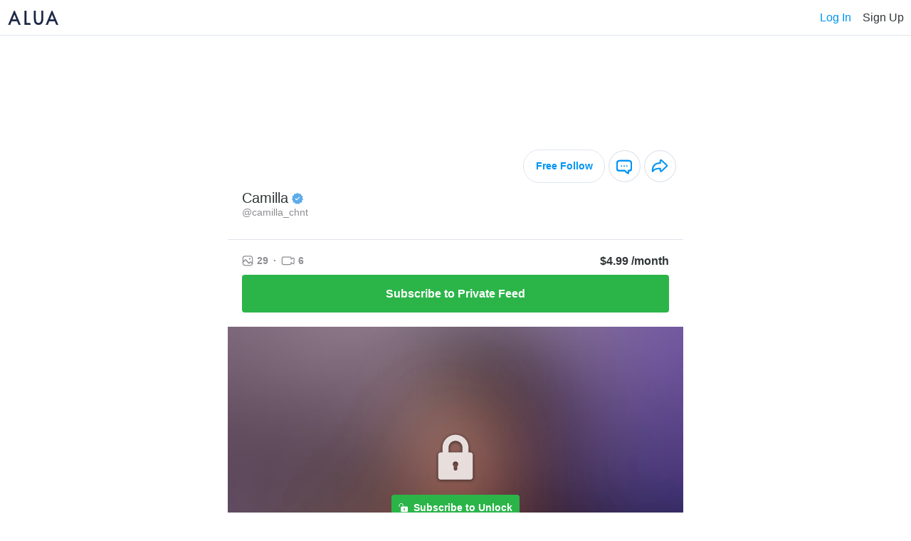

--- FILE ---
content_type: text/html; charset=UTF-8
request_url: https://alua.com/camilla_chnt
body_size: 11022
content:
    <!DOCTYPE html>
        <html lang="en-US">
    <head>
                <meta charset="utf-8">
        <link rel="dns-prefetch" href="https://static.alua.com">
        <link rel="preconnect" href="https://static.alua.com">
        <title>camilla_chnt | Camilla is on Alua!</title>
        <meta name="description" content="camilla_chnt | Camilla has invited you to connect on Alua! Connect and chat with your favorite content creators worldwide.">

        <meta property="og:type" content="website">
        <meta property="og:title" content="camilla_chnt | Camilla is on Alua!">
        <meta property="og:description" content="camilla_chnt | Camilla has invited you to connect on Alua! Connect and chat with your favorite content creators worldwide.">
        <meta property="og:url" content="https://alua.com">
        <meta property="og:site_name" content="Alua">
        <meta property="og:image" content="https://static.alua.com/meta-default.png">

        <meta name="twitter:card" content="summary_large_image">
        <meta name="twitter:site" content="@AluaCreators">

        <script type="application/ld+json">
            {
                "@context": "https://schema.org",
                "@type": "Website",
                "@id": "https://alua.com#website",
                "url": "https://alua.com",
                "name": "Alua",
                "about": [
                    {
                        "@type": "Thing",
                        "name": "Content creation",
                        "description": "Content creation is the act of producing and sharing information or media content for specific audiences particularly in digital contexts. According to Dictionary",
                        "SameAs": [
                            "https://www.wikidata.org/wiki/Q5276056",
                            "http://en.wikipedia.org/wiki/Content_creation",
                            "https://www.google.com/search?kgmid=/m/03b_q79"
                        ]
                    }
                ],
                "mentions": [
                    {
                        "@type": "Thing",
                        "name": "Social media",
                        "description": "Social media are interactive technologies that facilitate the creation and sharing of information ideas interests and other forms of expression through virtual communities and networks. While challenges to the definition of social media arise due to the variety of stand-alone and built-in social media services currently available there are some common features: Social media are interactive Web 2",
                        "SameAs": [
                            "https://www.wikidata.org/wiki/Q202833",
                            "http://en.wikipedia.org/wiki/Social_media",
                            "https://www.google.com/search?kgmid=/m/0fch0p"
                        ]
                    }
                ]
            }
        </script>

        <script type="application/ld+json">
            {
                "@context": "https://schema.org",
                "@type": "Organization",
                "name": "Alua",
                "alternateName": "Alua Connecting Fans",
                "logo": "https://static.alua.com/alua-logo.jpg",
                "url": "https://alua.com",
                "contactPoint": {
                    "@type": "ContactPoint",
                    "telephone": "18009863893",
                    "contactType": "customer service",
                    "contactOption": "TollFree",
                    "availableLanguage": "en"
                },
                "sameAs": [
                    "https://twitter.com/AluaCreators",
                    "https://instagram.com/aluamessenger",
                    "https://facebook.com/aluaapp",
                    "https://youtube.com/@alua7819",
                    "https://play.google.com/store/apps/details?id=com.alua.droid",
                    "https://apps.apple.com/us/app/alua-creators/id1444630533",
                    "https://www.trustpilot.com/review/alua.com"
                ],
                "knowsAbout": [
                    {
                        "@context": "http://schema.org",
                        "@type": "Thing",
                        "name": "Internet celebrity",
                        "description": "An Internet celebrity (also known as a social media influencer social media personality internet personality or influencer) is a celebrity who has acquired or developed their fame and notability on the Internet. The rise of social media has helped people increase their outreach to a global audience",
                        "SameAs": [
                            "https://www.wikidata.org/wiki/Q2045208",
                            "http://en.wikipedia.org/wiki/Internet_celebrity",
                            "https://www.google.com/search?kgmid=/m/03m3ns0"
                        ]
                    }
                ]
            }
        </script>

        <link rel="icon" href="https://static.alua.com/favicon.ico">
        <link
            rel="icon"
            type="image/png"
            sizes="16x16"
            href="https://static.alua.com/favicon-16x16.png"
        >
        <link
            rel="icon"
            type="image/png"
            sizes="32x32"
            href="https://static.alua.com/favicon-32x32.png"
        >
        <link
            rel="icon"
            type="image/png"
            sizes="96x96"
            href="https://static.alua.com/favicon-96x96.png"
        >
        <link
            rel="icon"
            type="image/png"
            sizes="192x192"
            href="https://static.alua.com/favicon-192x192.png"
        >
        <link
            rel="shortcut icon"
            type="image/x-icon"
            href="https://static.alua.com/favicon.ico"
        >
        <meta http-equiv="X-UA-Compatible" content="IE=edge">
        <meta name="viewport" content="width=device-width, initial-scale=1">

        <link rel="apple-touch-icon" type="image/png" href="/cdn/icons/apple/apple-icon.png">
        <link rel="apple-touch-icon" type="image/png" sizes="57x57" href="/cdn/icons/apple/apple-icon-57x57.png">
        <link rel="apple-touch-icon" type="image/png" sizes="60x60" href="/cdn/icons/apple/apple-icon-60x60.png">
        <link rel="apple-touch-icon" type="image/png" sizes="72x72" href="/cdn/icons/apple/apple-icon-72x72.png">
        <link rel="apple-touch-icon" type="image/png" sizes="76x76" href="/cdn/icons/apple/apple-icon-76x76.png">
        <link rel="apple-touch-icon" type="image/png" sizes="114x114" href="/cdn/icons/apple/apple-icon-114x114.png">
        <link rel="apple-touch-icon" type="image/png" sizes="120x120" href="/cdn/icons/apple/apple-icon-120x120.png">
        <link rel="apple-touch-icon" type="image/png" sizes="144x144" href="/cdn/icons/apple/apple-icon-144x144.png">
        <link rel="apple-touch-icon" type="image/png" sizes="152x152" href="/cdn/icons/apple/apple-icon-152x152.png">
        <link rel="apple-touch-icon" type="image/png" sizes="180x180" href="/cdn/icons/apple/apple-icon-180x180.png">

                        <link rel="canonical" href="https://alua.com/camilla_chnt">
    <script src="https://www.google.com/recaptcha/api.js?render=explicit" async defer></script>
                    <!-- Google Tag Manager -->
    <script>(function (w, d, s, l, i) {
        w[l] = w[l] || [];
        w[l].push({
            'gtm.start': new Date().getTime(), event: 'gtm.js'
        });
        var f = d.getElementsByTagName(s)[0],
            j = d.createElement(s), dl = l != 'dataLayer' ? '&l=' + l : '';
        j.async = true;
        j.src =
            'https://www.googletagmanager.com/gtm.js?id=' + i + dl;
        f.parentNode.insertBefore(j, f);
    })(window, document, 'script', 'dataLayer', 'GTM-TXJ9V9S');</script>
    <!-- End Google Tag Manager -->
        <script>
    var domain = "alua.com";
    var _rollbarConfig = {
        accessToken: "a186b2f04d274639aa6fb62647491197",
        captureUncaught: true,
        captureUnhandledRejections: true,
        checkIgnore: function(isUncaught, args, payload) {
            // Code here to determine whether or not to send the payload
            // to the Rollbar API
            // return true to ignore the payload
            return false;
        },
        hostSafeList: [domain],
        ignoredMessages: [
            'Script error',
            'Failed to fetch',
            'NetworkError when attempting to fetch resource',
            'Cancelled',
            'The user aborted a request',
            'The operation was aborted',
            'The operation timed out',
            'Fetch is aborted',
            'The request timed out',
            'The network connection was lost',
            'ResizeObserver loop limit exceeded',
        ],
        payload: {
            environment: "production"
        },
        autoInstrument: {
            network: true,
            networkResponseHeaders: true,
            networkResponseBody: true,
            networkRequestBody: true,
            log: true,
            dom: true,
            navigation: true,
            connectivity: true
        }
    };
    // Rollbar Snippet
    !function(r){var e={};function o(n){if(e[n])return e[n].exports;var t=e[n]={i:n,l:!1,exports:{}};return r[n].call(t.exports,t,t.exports,o),t.l=!0,t.exports}o.m=r,o.c=e,o.d=function(r,e,n){o.o(r,e)||Object.defineProperty(r,e,{enumerable:!0,get:n})},o.r=function(r){"undefined"!=typeof Symbol&&Symbol.toStringTag&&Object.defineProperty(r,Symbol.toStringTag,{value:"Module"}),Object.defineProperty(r,"__esModule",{value:!0})},o.t=function(r,e){if(1&e&&(r=o(r)),8&e)return r;if(4&e&&"object"==typeof r&&r&&r.__esModule)return r;var n=Object.create(null);if(o.r(n),Object.defineProperty(n,"default",{enumerable:!0,value:r}),2&e&&"string"!=typeof r)for(var t in r)o.d(n,t,function(e){return r[e]}.bind(null,t));return n},o.n=function(r){var e=r&&r.__esModule?function(){return r.default}:function(){return r};return o.d(e,"a",e),e},o.o=function(r,e){return Object.prototype.hasOwnProperty.call(r,e)},o.p="",o(o.s=0)}([function(r,e,o){"use strict";var n=o(1),t=o(5);_rollbarConfig=_rollbarConfig||{},_rollbarConfig.rollbarJsUrl=_rollbarConfig.rollbarJsUrl||"https://cdn.rollbar.com/rollbarjs/refs/tags/v2.26.2/rollbar.min.js",_rollbarConfig.async=void 0===_rollbarConfig.async||_rollbarConfig.async;var a=n.setupShim(window,_rollbarConfig),l=t(_rollbarConfig);window.rollbar=n.Rollbar,a.loadFull(window,document,!_rollbarConfig.async,_rollbarConfig,l)},function(r,e,o){"use strict";var n=o(2),t=o(3);function a(r){return function(){try{return r.apply(this,arguments)}catch(r){try{console.error("[Rollbar]: Internal error",r)}catch(r){}}}}var l=0;function i(r,e){this.options=r,this._rollbarOldOnError=null;var o=l++;this.shimId=function(){return o},"undefined"!=typeof window&&window._rollbarShims&&(window._rollbarShims[o]={handler:e,messages:[]})}var s=o(4),d=function(r,e){return new i(r,e)},c=function(r){return new s(d,r)};function u(r){return a((function(){var e=this,o=Array.prototype.slice.call(arguments,0),n={shim:e,method:r,args:o,ts:new Date};window._rollbarShims[this.shimId()].messages.push(n)}))}i.prototype.loadFull=function(r,e,o,n,t){var l=!1,i=e.createElement("script"),s=e.getElementsByTagName("script")[0],d=s.parentNode;i.crossOrigin="",i.src=n.rollbarJsUrl,o||(i.async=!0),i.onload=i.onreadystatechange=a((function(){if(!(l||this.readyState&&"loaded"!==this.readyState&&"complete"!==this.readyState)){i.onload=i.onreadystatechange=null;try{d.removeChild(i)}catch(r){}l=!0,function(){var e;if(void 0===r._rollbarDidLoad){e=new Error("rollbar.js did not load");for(var o,n,a,l,i=0;o=r._rollbarShims[i++];)for(o=o.messages||[];n=o.shift();)for(a=n.args||[],i=0;i<a.length;++i)if("function"==typeof(l=a[i])){l(e);break}}"function"==typeof t&&t(e)}()}})),d.insertBefore(i,s)},i.prototype.wrap=function(r,e,o){try{var n;if(n="function"==typeof e?e:function(){return e||{}},"function"!=typeof r)return r;if(r._isWrap)return r;if(!r._rollbar_wrapped&&(r._rollbar_wrapped=function(){o&&"function"==typeof o&&o.apply(this,arguments);try{return r.apply(this,arguments)}catch(o){var e=o;throw e&&("string"==typeof e&&(e=new String(e)),e._rollbarContext=n()||{},e._rollbarContext._wrappedSource=r.toString(),window._rollbarWrappedError=e),e}},r._rollbar_wrapped._isWrap=!0,r.hasOwnProperty))for(var t in r)r.hasOwnProperty(t)&&(r._rollbar_wrapped[t]=r[t]);return r._rollbar_wrapped}catch(e){return r}};for(var p="log,debug,info,warn,warning,error,critical,global,configure,handleUncaughtException,handleAnonymousErrors,handleUnhandledRejection,captureEvent,captureDomContentLoaded,captureLoad".split(","),f=0;f<p.length;++f)i.prototype[p[f]]=u(p[f]);r.exports={setupShim:function(r,e){if(r){var o=e.globalAlias||"Rollbar";if("object"==typeof r[o])return r[o];r._rollbarShims={},r._rollbarWrappedError=null;var l=new c(e);return a((function(){e.captureUncaught&&(l._rollbarOldOnError=r.onerror,n.captureUncaughtExceptions(r,l,!0),e.wrapGlobalEventHandlers&&t(r,l,!0)),e.captureUnhandledRejections&&n.captureUnhandledRejections(r,l,!0);var a=e.autoInstrument;return!1!==e.enabled&&(void 0===a||!0===a||"object"==typeof a&&a.network)&&r.addEventListener&&(r.addEventListener("load",l.captureLoad.bind(l)),r.addEventListener("DOMContentLoaded",l.captureDomContentLoaded.bind(l))),r[o]=l,l}))()}},Rollbar:c}},function(r,e,o){"use strict";function n(r,e,o,n){r._rollbarWrappedError&&(n[4]||(n[4]=r._rollbarWrappedError),n[5]||(n[5]=r._rollbarWrappedError._rollbarContext),r._rollbarWrappedError=null);var t=e.handleUncaughtException.apply(e,n);o&&o.apply(r,n),"anonymous"===t&&(e.anonymousErrorsPending+=1)}r.exports={captureUncaughtExceptions:function(r,e,o){if(r){var t;if("function"==typeof e._rollbarOldOnError)t=e._rollbarOldOnError;else if(r.onerror){for(t=r.onerror;t._rollbarOldOnError;)t=t._rollbarOldOnError;e._rollbarOldOnError=t}e.handleAnonymousErrors();var a=function(){var o=Array.prototype.slice.call(arguments,0);n(r,e,t,o)};o&&(a._rollbarOldOnError=t),r.onerror=a}},captureUnhandledRejections:function(r,e,o){if(r){"function"==typeof r._rollbarURH&&r._rollbarURH.belongsToShim&&r.removeEventListener("unhandledrejection",r._rollbarURH);var n=function(r){var o,n,t;try{o=r.reason}catch(r){o=void 0}try{n=r.promise}catch(r){n="[unhandledrejection] error getting `promise` from event"}try{t=r.detail,!o&&t&&(o=t.reason,n=t.promise)}catch(r){}o||(o="[unhandledrejection] error getting `reason` from event"),e&&e.handleUnhandledRejection&&e.handleUnhandledRejection(o,n)};n.belongsToShim=o,r._rollbarURH=n,r.addEventListener("unhandledrejection",n)}}}},function(r,e,o){"use strict";function n(r,e,o){if(e.hasOwnProperty&&e.hasOwnProperty("addEventListener")){for(var n=e.addEventListener;n._rollbarOldAdd&&n.belongsToShim;)n=n._rollbarOldAdd;var t=function(e,o,t){n.call(this,e,r.wrap(o),t)};t._rollbarOldAdd=n,t.belongsToShim=o,e.addEventListener=t;for(var a=e.removeEventListener;a._rollbarOldRemove&&a.belongsToShim;)a=a._rollbarOldRemove;var l=function(r,e,o){a.call(this,r,e&&e._rollbar_wrapped||e,o)};l._rollbarOldRemove=a,l.belongsToShim=o,e.removeEventListener=l}}r.exports=function(r,e,o){if(r){var t,a,l="EventTarget,Window,Node,ApplicationCache,AudioTrackList,ChannelMergerNode,CryptoOperation,EventSource,FileReader,HTMLUnknownElement,IDBDatabase,IDBRequest,IDBTransaction,KeyOperation,MediaController,MessagePort,ModalWindow,Notification,SVGElementInstance,Screen,TextTrack,TextTrackCue,TextTrackList,WebSocket,WebSocketWorker,Worker,XMLHttpRequest,XMLHttpRequestEventTarget,XMLHttpRequestUpload".split(",");for(t=0;t<l.length;++t)r[a=l[t]]&&r[a].prototype&&n(e,r[a].prototype,o)}}},function(r,e,o){"use strict";function n(r,e){this.impl=r(e,this),this.options=e,function(r){for(var e=function(r){return function(){var e=Array.prototype.slice.call(arguments,0);if(this.impl[r])return this.impl[r].apply(this.impl,e)}},o="log,debug,info,warn,warning,error,critical,global,configure,handleUncaughtException,handleAnonymousErrors,handleUnhandledRejection,_createItem,wrap,loadFull,shimId,captureEvent,captureDomContentLoaded,captureLoad".split(","),n=0;n<o.length;n++)r[o[n]]=e(o[n])}(n.prototype)}n.prototype._swapAndProcessMessages=function(r,e){var o,n,t;for(this.impl=r(this.options);o=e.shift();)n=o.method,t=o.args,this[n]&&"function"==typeof this[n]&&("captureDomContentLoaded"===n||"captureLoad"===n?this[n].apply(this,[t[0],o.ts]):this[n].apply(this,t));return this},r.exports=n},function(r,e,o){"use strict";r.exports=function(r){return function(e){if(!e&&!window._rollbarInitialized){for(var o,n,t=(r=r||{}).globalAlias||"Rollbar",a=window.rollbar,l=function(r){return new a(r)},i=0;o=window._rollbarShims[i++];)n||(n=o.handler),o.handler._swapAndProcessMessages(l,o.messages);window[t]=n,window._rollbarInitialized=!0}}}}]);
    // End Rollbar Snippet
</script>

        <link href="/vanilla/css/main.css?v=1769577602" rel="stylesheet">
<link href="/vanilla/css/fontello.css?v=1769577602" rel="stylesheet">
<script src="/vanilla/js/model.js?v=1769577602"></script>
<script src="/vanilla/js/main.js?v=1769577602"></script>    </head>
    <body>
        <p class="alert nps-alert alert-info" style="display: none">
        info
    </p>
    <p class="alert nps-alert alert-danger" style="display: none">
        danger
    </p>
    
<script>
    var modelId = '63bf028845fc8a64be0525fc';
</script>

    <nav id="nav" style="
        height: 50px;
        padding: 0 10px;
        border-bottom: 1px solid #E0E6ED;
        display: flex;
        align-items: center;
        justify-content: space-between;
    ">
        <img
            src="https://static.alua.com/logo.svg"
            alt="ALUA"
            width="74"
            height="21"
            style="display: block;"
        >
        <div style="display: flex; align-items: center;">
            <div tabindex="0" data-test="log_in_button" onclick="handleNavLogIn();" style="
                font-style: normal;
                font-weight: 500;
                font-size: 16px;
                line-height: 19px;
                color: #0094f4;
                margin-right: 16px;
                cursor: pointer;
            ">
                Log In
            </div>
            <div tabindex="0" data-test="sign_up_button" onclick="handleNavSignUp();" style="
                font-style: normal;
                font-weight: 500;
                font-size: 16px;
                line-height: 19px;
                color: #303637;
                cursor: pointer;
            ">
                Sign Up
            </div>
        </div>
    </nav>

    <div id="intro" style="
        display: block;
        max-width: 640px;
        margin: 0 auto;
    ">
        <div style="
                height: 150px;
                background-image: url(https://api1.alua.com/alua/image/upload/w_600,e_trim/wrgfwkcftyesqjtdpjck.jpg);
                background-color: #fff;
                background-position: center center;
                background-repeat: no-repeat;
                background-size: cover;
            "></div>
        <div style="
            display: flex;
            justify-content: space-between;
            padding: 10px;
        ">
            <div style="
                    width: 100px;
                    height: 100px;
                    border: 3px solid #fff;
                    border-radius: 50%;
                    background-image: url(https://api1.alua.com/alua/image/upload/w_320/l6i8ilfz9iw1dyeqcuof.jpg);
                    background-color: #fff;
                    background-size: cover;
                    margin-left: 10px;
                    margin-top: -58px;
                "></div>            <div style="
                display: flex;
                align-items: center;
            ">
                <div tabindex="0" data-test="follow_button" onclick="handleBlock();" style="
                    font-size: 14px;
                    font-style: normal;
                    font-weight: 700;
                    line-height: normal;
                    color: #0094f4;
                    margin-right: 5px;
                    cursor: pointer;
                    border-radius: 150px;
                    border: 1.25px solid #E0E6ED;
                    padding: 14px 16px 14px 17px;
                ">
                    Free Follow
                </div>
                <div tabindex="0" data-test="chat_button" onclick="handleBlock();" style="
                    cursor: pointer;
                    margin-right: 5px;
                ">
                    <img
                        src="https://static.alua.com/chat2.svg"
                        alt="chat"
                        width="45"
                        height="46"
                        style="display: block;"
                    >
                </div>
                <div tabindex="0" data-test="share_button" onclick="handleShare();" style="
                    cursor: pointer;
                ">
                    <img
                        src="https://static.alua.com/share.svg"
                        alt="share"
                        width="45"
                        height="46"
                        style="display: block;"
                    >
                </div>
            </div>
        </div>

        <div style="
            text-align: left;
            padding: 0 20px 20px;
            border-bottom: 1px solid #E0E6ED;
        ">
            <div style="
                display: flex;
                align-items: center;
            ">
                <h1 style="
                    color: #303637;
                    font-size: 20px;
                    font-style: normal;
                    font-weight: 500;
                    line-height: normal;
                    margin: 0;
                ">
                    Camilla                </h1>
                <img
                    src="https://static.alua.com/verified.svg"
                    style="margin-left: 5px;"
                    alt="verified"
                    width="16"
                    height="17"
                >
            </div>
            <h2 style="
                color: #8E8E93;
                font-size: 14px;
                font-style: normal;
                font-weight: 500;
                line-height: normal;
                margin: 0;
            ">
                @camilla_chnt            </h2>
            <p style="
                color: #303637;
                font-size: 16px;
                font-style: normal;
                font-weight: 400;
                line-height: normal;
                margin: 10px 0 0 0;
            ">
                            </p>
        </div>

        <div style="
            text-align: left;
            padding: 20px;
        ">
            <div style="
                display: flex;
                align-items: center;
                justify-content: space-between;
            ">
                <div style="
                    display: flex;
                    align-items: center;
                ">
                    <div style="
                        color: #8E8E93;
                        font-size: 14px;
                        font-style: normal;
                        font-weight: 700;
                        line-height: normal;
                        display: flex;
                        align-items: center;
                    ">
                        <img
                            src="https://static.alua.com/image.svg"
                            style="margin-right: 5px;"
                            alt="number of images"
                            width="16"
                            height="15"
                        >
                        29                    </div>
                    <div style="
                        color: #8E8E93;
                        font-size: 14px;
                        font-style: normal;
                        font-weight: 700;
                        line-height: normal;
                        display: flex;
                        align-items: center;
                        margin: 0 7px;
                    ">&middot;</div>
                    <div style="
                        color: #8E8E93;
                        font-size: 14px;
                        font-style: normal;
                        font-weight: 700;
                        line-height: normal;
                        display: flex;
                        align-items: center;
                    ">
                        <img
                            src="https://static.alua.com/video.svg"
                            style="margin-right: 5px;"
                            alt="number of videos"
                            width="19"
                            height="13"
                        >
                        6                    </div>
                </div>

                <div style="
                    font-size: 16px;
                    line-height: 19px;
                    font-style: normal;
                    font-weight: 700;
                    color: #303637;
                ">
                    $4.99 /month
                </div>
            </div>

            <div style="margin-top: 10px;">
                <button type="button" data-test="subscribe_button" class="nps-submit__btn nps-submit__btn-success btn-submit" onclick="handleSubscribe();">
                    <span style="
                        font-size: 16px;
                        line-height: 19px;
                        font-style: normal;
                        font-weight: 700;
                    ">
                        Subscribe to Private Feed
                    </span>
                </button>
            </div>
        </div>

        <div style="
            height: 420px;
            position: relative;
            display: flex;
            align-items: center;
            justify-content: center;
            flex-direction: column;
        ">
            <div style="
                    position: absolute;
                    height: 100%;
                    width: 100%;
                    background-image: url(https://cdn.alua.com/63bf028845fc8a64be0525fc/9d1a545ae913e575877cad4d676b066ec6b19b80c3fdc64e3069b6fdef44a0f8);
                    background-color: #fff;
                    background-position: center top;
                    background-repeat: no-repeat;
                    background-size: cover;
                    z-index: -1;
                "></div>
            <img
                src="https://static.alua.com/lock.svg"
                alt="lock"
                width="64"
                height="72"
            >

            <button type="button" data-test="unlock_button" class="nps-submit__btn nps-submit__btn-success btn-submit" onclick="handleSubscribe();" style="
                margin-top: 16px;
                width: auto;
                padding: 10px;
                display: flex;
                align-items: center;
            ">
                <img
                    src="https://static.alua.com/lock2.svg"
                    style="margin-right: 8px;"
                    alt="lock"
                    width="13"
                    height="14"
                >
                <span style="
                    font-size: 14px;
                    font-style: normal;
                    font-weight: 700;
                    line-height: normal;
                ">
                    Subscribe to Unlock
                </span>
            </button>
        </div>

        <div id="block-modal" onclick="handleBlockModalOverlayClick(event);" style="
            display: none;
            position: fixed;
            z-index: 10000;
            width: 100%;
            height: 100%;
            left: 0;
            top: 0;
            overflow: hidden;
            background-color: rgba(0, 0, 0, 0.5);
        ">
            <div style="
                position: absolute;
                top: 50%;
                left: 50%;
                transform: translate(-50%, -50%);
                background-color: #fff;
                border-radius: 5px;
                padding: 15px;
                text-align: center;
                width: 350px;
            ">
                <i onclick="handleBlockModalCloseClick(event);" style="
                    cursor: pointer;
                    position: absolute;
                    top: 0;
                    right: 0;
                ">
                    <img loading="lazy" src="/vanilla/img/x.svg" alt="close" width="41" height="41">
                </i>
                <div>
                    <p style="
                        color: #303637;
                        font-size: 18px;
                        line-height: 21px;
                        font-weight: 700;
                        margin: 20px 0;
                    ">You need to sign up to follow or chat</p>
                    <button type="button" class="nps-submit__btn btn-submit" onclick="handleBlockModalSignUp();" style="
                        padding: 8px;
                        margin: 30px 0;
                    ">
                        <span style="
                            font-size: 16px;
                            font-style: normal;
                            font-weight: 700;
                            line-height: normal;
                        ">
                            Sign Up
                        </span>
                    </button>
                    <p style="
                        color: #303637;
                        font-size: 16px;
                        font-style: normal;
                        font-weight: 400;
                        line-height: normal;
                    ">
                        Already a member?
                        <span tabindex="0" onclick="handleBlockModalLogIn();" style="
                            color: #0094F4;
                            font-size: 16px;
                            font-style: normal;
                            font-weight: 700;
                            line-height: normal;
                            cursor: pointer;
                        ">
                            Log In
                        </span>
                    </p>
                </div>
            </div>
        </div>

        <div id="share-modal" onclick="handleShareModalOverlayClick(event);" style="
            display: none;
            position: fixed;
            z-index: 10000;
            width: 100%;
            height: 100%;
            left: 0;
            top: 0;
            overflow: hidden;
            background-color: rgba(0, 0, 0, 0.5);
        ">
            <div style="
                position: absolute;
                top: 50%;
                left: 50%;
                transform: translate(-50%, -50%);
                background-color: #fff;
                border-radius: 5px;
                padding: 15px;
                text-align: center;
                width: 350px;
            ">
                <i onclick="handleShareModalCloseClick(event);" style="
                    cursor: pointer;
                    position: absolute;
                    top: 0;
                    right: 0;
                ">
                    <img loading="lazy" src="/vanilla/img/x.svg" alt="close" width="41" height="41">
                </i>
                <div>
                    <p style="
                        color: #303637;
                        font-size: 18px;
                        line-height: 21px;
                        font-weight: 700;
                        margin: 20px 0;
                    ">Copy Profile Link</p>
                    <div tabindex="0" onclick="handleShareLink('https://alua.com/camilla_chnt');" style="
                        cursor: pointer;
                        margin-top: 20px;
                        margin-bottom: 5px;
                        background-color: #EBEBEB;
                        border-radius: 6px;
                        padding: 10px;
                        color: #0094F4;
                        font-size: 16px;
                        font-style: normal;
                        font-weight: 700;
                        line-height: normal;
                    ">
                        alua.com/camilla_chnt                    </div>
                    <p id="copy-info" style="
                        color: #8E8E93;
                        font-size: 12px;
                        font-style: normal;
                        font-weight: 600;
                        line-height: normal;
                    ">☝🏻 tap to copy to clipboard</p>
                </div>
            </div>
        </div>
    </div>

<!-- <div style="display: none;" class="homepage-background"></div> -->

<div id="main" class="homepage-wrapper" style="
    display: none;">

    <!-- logo -->
    <!-- <a
        href="https://alua.com/"
    >
        <img
            src="/cdn/alua_logo_177x90px_@2x.png"
            alt="ALUA"
            width="177"
            height="79"
            class="logo-desktop"
            style="display: none;"
        >
    </a> -->

            <div tabindex="0" onclick="handleShowIntro();" style="
            cursor: pointer;
            position: absolute;
            right: 0;
            top: 0;
        ">
            <img
                src="https://static.alua.com/close.svg"
                alt="close"
                width="42"
                height="42"
                style="display: block;"
            >
        </div>
    
    <!-- splash -->
    <div class="splash-wrapper">
        <!-- prevent from loading the img on mobile (https://swimburger.net/blog/web/web-performance-prevent-wasteful-hidden-image-requests) -->
        <picture>
            <source srcset="[data-uri]" media="(max-width: 1279px)">
            <img
                src="https://static.alua.com/splash_v4_1280.webp"
                alt="Alua for mobile"
                width="532"
                height="517"
            >
        </picture>
    </div>

    <!-- main section -->
    <section class="container homepage">
        <!-- <div class="logo">
            <img
                src="/cdn/logo_r1_x2.png"
                alt="ALUA"
                width="97.875"
                height="56.25"
            >
        </div> -->
        <img
            src="https://static.alua.com/alua_connecting_fans.svg"
            alt="ALUA"
            width="186"
            height="78"
            style="display: block; margin: 20px auto;"
        >
        <div>
                            <h2 style="font-style: normal; font-weight: 600; font-size: 16px; line-height: 19px; text-align: center; color: #303637; margin-top: 10px; margin-bottom: 10px">
                    Camilla                    <br>
                    invites you to join her on Alua!
                </h2>

                            <img
                src="https://static.alua.com/bgprofiles.jpg"
                alt="Social media celebrities, influencers & models profile images"
                width="240"
                height="60"
                style="position: absolute; height: 60px; transform: translate(-50%, 30%);"
            >
            <div class="avatar" style="background-image: url(https://api1.alua.com/alua/image/upload/w_320/l6i8ilfz9iw1dyeqcuof.jpg); position: relative;"></div>                            <p style="font-style: normal; font-weight: 500; font-size: 18px; line-height: 21px; text-align: center; color: #303637; margin: 0;">@camilla_chnt</p>

                            <div class="online-indicator">
                <span class="online-dot"></span>online now
            </div>

            <p id="action-text" style="font-style: normal; font-weight: 500; font-size: 18px; line-height: 21px; text-align: center; color: #303637; margin-top: 10px; margin-bottom: 20px;">
                Sign up now for free
                <!-- Log in with an existing account -->
            </p>

            <h3 style="display: none">Female</h3>
            <h3 style="display: none">
                                    New York,
                                United States            </h3>
                        <p style="display: none">
                Want to say hello? Don't miss out and send her a message on Alua now!
            </p>
        </div>

        <form id="form" class="nps-form" onsubmit="handleSubmit(event);">
            <!--googleoff: all-->

            
            <!-- email or username -->
            <div class="field-wrapper">
                <p id="email-suggestion" style="display: none; font-size: 14px; line-height: 17px; margin-bottom: 3px; text-align: right;">Did you mean <a style="margin: 0; cursor: pointer;" id="email-suggestion-link" class="blue-link" onclick="handleSelectSuggestion(event);"></a>?</p>
                <input id="email" type="text" placeholder="Email" autocomplete="email" class="nps-form__input" name="email" required onchange="handleEmailChange(event);" oninput="handleEmailInput(event);">
                <p id="email-error-alert" class="text error-alert"></p>
            </div>

            <!-- password -->
            <div class="field-wrapper">
                <input id="password" type="password" placeholder="Password" autocomplete="new-password" class="nps-form__input" name="password" required>
                <span class="reveal-password-button" style="cursor: pointer; display: inline-block; position: absolute; top: 10px; right: 10px;" onclick="handleRevealPasswordClick(event);">
                    <img loading="lazy" style="display: block;" src="https://static.alua.com/show_ico.svg" alt="hide" width="22" height="21">
                </span>
                <span class="hide-password-button" style="cursor: pointer; display: none; position: absolute; top: 10px; right: 10px;" onclick="handleHidePasswordClick(event);">
                    <img loading="lazy" style="display: block;" src="https://static.alua.com/hide_ico.svg" alt="hide" width="22" height="21">
                </span>
                <p id="password-error-alert" class="text error-alert"></p>
            </div>

            <!-- verify password -->
            <div id="verify-password-field" class="field-wrapper">
                <input id="verify-password" type="password" placeholder="Verify password" autocomplete="new-password" class="nps-form__input" name="confirmPassword" required>
                <span class="reveal-password-button" style="cursor: pointer; display: inline-block; position: absolute; top: 10px; right: 10px;" onclick="handleRevealPasswordClick(event);">
                    <img loading="lazy" style="display: block;" src="https://static.alua.com/show_ico.svg" alt="hide" width="22" height="21">
                </span>
                <span class="hide-password-button" style="cursor: pointer; display: none; position: absolute; top: 10px; right: 10px;" onclick="handleHidePasswordClick(event);">
                    <img loading="lazy" style="display: block;" src="https://static.alua.com/hide_ico.svg" alt="hide" width="22" height="21">
                </span>
                <p id="verify-password-error-alert" class="text error-alert"></p>
            </div>

            <!-- code used -->
            <input id="code-used" type="hidden" name="code-used" value="camilla_chnt">

            <!-- gender -->
            <div id="gender-field" class="field-wrapper" style="margin-bottom: 10px;">
                <div style="text-align: left; margin-bottom: 10px; color: #303637; font-size: 14px; font-style: normal; font-weight: 500; line-height: normal;">I am a ...</div>
                <div>
                    <label style="display: inline-flex; align-items: center; margin-right: 10px; font-size: 14px; font-style: normal; font-weight: 500; line-height: normal;">
                        <input type="radio" name="gender" value="female" onchange="handleGenderChange(event);">
                        <img loading="lazy" width="22" height="22" class="inactive" src="/vanilla/img/option.svg" alt="option">
                        <img loading="lazy" width="22" height="22" class="active" src="/vanilla/img/option-active.svg" alt="option-active">
                        <img loading="lazy" width="30" height="30" src="https://static.alua.com/gender-female-2.png" alt="female">
                        Woman
                    </label>
                    <label style="display: inline-flex; align-items: center; margin-right: 10px; font-size: 14px; font-style: normal; font-weight: 500; line-height: normal;">
                        <input type="radio" name="gender" value="male" onchange="handleGenderChange(event);">
                        <img loading="lazy" width="22" height="22" class="inactive" src="/vanilla/img/option.svg" alt="option">
                        <img loading="lazy" width="22" height="22" class="active" src="/vanilla/img/option-active.svg" alt="option-active">
                        <img loading="lazy" width="30" height="30" src="https://static.alua.com/gender-male.png" alt="male">
                        Man
                    </label>
                    <label style="display: inline-flex; align-items: center; font-size: 14px; font-style: normal; font-weight: 500; line-height: normal;">
                        <input type="radio" name="special" value="trans" onchange="handleSpecialGenderChange(event);">
                        <img loading="lazy" width="22" height="22" class="inactive" src="/vanilla/img/option.svg" alt="option">
                        <img loading="lazy" width="22" height="22" class="active" src="/vanilla/img/option-active.svg" alt="option-active">
                        <img loading="lazy" width="30" height="30" src="https://static.alua.com/gender-unicorn.png" alt="other">
                        Other
                    </label>
                </div>
                <div style="display: none; margin-top: 10px;" id="gender-extra-options">
                    <label style="display: inline-flex; align-items: center; margin-right: 10px; font-size: 14px; font-style: normal; font-weight: 500; line-height: normal;">
                        <input type="radio" name="gender" value="trans" onchange="handleGenderChange(event);">
                        <img loading="lazy" width="22" height="22" class="inactive" src="/vanilla/img/option.svg" alt="option">
                        <img loading="lazy" width="22" height="22" class="active" src="/vanilla/img/option-active.svg" alt="option-active">
                        <img loading="lazy" width="30" height="30" src="https://static.alua.com/gender-trans.png" alt="trans">
                        Transgender
                    </label>
                    <label style="display: inline-flex; align-items: center; font-size: 14px; font-style: normal; font-weight: 500; line-height: normal;">
                        <input type="radio" name="gender" value="unknown" onchange="handleGenderChange(event);">
                        <img loading="lazy" width="22" height="22" class="inactive" src="/vanilla/img/option.svg" alt="option">
                        <img loading="lazy" width="22" height="22" class="active" src="/vanilla/img/option-active.svg" alt="option-active">
                        Prefer not to say
                    </label>
                </div>
                <p id="gender-error-alert" class="text error-alert"></p>
            </div>

            <div class="field-wrapper">
                <div id="grecaptcha"></div>
                <p id="captcha-error-alert" class="text error-alert"></p>
            </div>

            <!-- submit button -->
            <div>
                <button id="submit" type="submit" class="nps-submit__btn nps-submit__btn-success btn-submit">
                    <span>
                        Sign Up
                        <!-- Log In -->
                    </span>
                    <img loading="lazy" src="/vanilla/img/loading-white.svg" alt="loading..." width="25" height="25">
                </button>
                <p id="general-error-alert" class="text error-alert">Something went wrong, please try again later.</p>
            </div>

            <!--googleon: all-->

            <p id="terms" style="font-style: normal; font-weight: 400; font-size: 12px; line-height: 14px; text-align: center; color: #303637;">By signing up you agree to our <a class="blue-link" style="margin: 0; font-size: 12px; line-height: 14px" href="https://alua.com/terms" target="_blank">Terms & Conditions</a></p>
        </form>

        <a id="forgot-password" href="/forgot-password" class="blue-link" style="display: none;" onclick="handleForgotPasswordClick(event);">Forgot Password?</a>

        <div id="social-login-wrapper" class="social-login-wrapper" style="display: none;">
            <!-- <a rel="nofollow" href="https://api.alua.com/v1/facebook/facebook_web?source_flow=model_landing_page_2&username=camilla_chnt"
                class="nps-submit__btn nps-submit__btn-success btn-facebook" onclick="track('Model Landing Page', 'continue_fb');">
                <img loading="lazy" src="/vanilla/img/facebook.svg" width="13" height="12" alt="Facebook">
                Log In
            </a> -->
            <a rel="nofollow" href="https://api.alua.com/v1/twitter/twitter_web?source_flow=model_landing_page_2&username=camilla_chnt"
            class="nps-submit__btn nps-submit__btn-success btn-twitter" onclick="track('Model Landing Page', 'continue_twitter');">
                <img loading="lazy" src="/vanilla/img/twitter.svg" width="14" height="10" alt="Twitter">
                Log In
            </a>
        </div>

        <div id="sub-action-wrapper" class="sub-action-wrapper">
            <p>
                Already a member?
                <!-- Don’t have an account? -->
            </p>
            <div tabindex="0" class="action-link" onclick="toggleActionType();">
                Log In
                <!-- Sign Up -->
            </div>
        </div>

        <div id="creator-wrapper">
            <a href="https://join.alua.com/" class="nps-submit__btn nps-submit__btn-success btn-ghost" style="font-style: normal; font-weight: 700; font-size: 16px; line-height: 19px; color: #1A2545; margin-bottom: 15px;">Apply to Be a Creator</a>

            <p style="font-style: normal; font-weight: 400; font-size: 16px; line-height: 19px; color: #303637; margin: 0 10px;">
                Apply to be a content creator, make money and interact with your social media fans.
            </p>
        </div>
    </section>


</div>

<!-- footer -->
<footer class="homepage-footer">
    <div class="copyright-wrapper">
        <p class="copyright">
            Copyright &copy; 2016 - 2026 ALUA
        </p>
    </div>
</footer>


    <script>
        var api = "https://api.alua.com";
    </script>
    <script>
        function send(action) {
            console.info("gtm pushEvent", action);
            dataLayer.push({
                event: action
            })
        }

        function pageView(path, title) {
            console.info("gtm pushPageView", path);
            dataLayer.push({
                event: 'pageView',
                pageViewPath: path,
            })
        }
    </script>

                <script>
        pageView('/username', 'Model Landing Page');
    </script>
    <script>
        window.blockedEmailDomains = ["outlook.com","hotmail.com","10minutemail.com","guerrillamail.com","mailinator.com","yopmail.com","temp-mail.org","throwawaymail.com","maildrop.cc","dispostable.com","getnada.com","fakeinbox.com","sharklasers.com","spamgourmet.com","trashmail.com","mintemail.com","mytemp.email","protonmail.com","tutanota.com","startmail.com","mailfence.com","posteo.net","riseup.net","anonaddy.com","simplelogin.io","duck.com","relay.firefox.com","33mail.com","alua.com"]    </script>
            </body>
    </html>


--- FILE ---
content_type: image/svg+xml
request_url: https://static.alua.com/lock2.svg
body_size: -189
content:
<svg xmlns="http://www.w3.org/2000/svg" width="13" height="14" viewBox="0 0 13 14" fill="none">
  <path d="M6.38833 5.03421V4.50371C6.38833 2.69714 5.49142 1.36035 3.69416 1.36035C1.89691 1.36035 1 2.71086 1 4.50371V6.0139" stroke="white" stroke-miterlimit="10"/>
  <path d="M11.5315 5.52295H4.67365C3.86246 5.52295 3.2041 6.18131 3.2041 6.9925V11.891C3.2041 12.7022 3.86246 13.3605 4.67365 13.3605H11.5315C12.3427 13.3605 13.0011 12.7022 13.0011 11.891V6.9925C13.0011 6.18131 12.3427 5.52295 11.5315 5.52295ZM8.59242 9.79589V10.9113C8.59242 11.1812 8.37248 11.4011 8.10259 11.4011C7.83268 11.4011 7.61274 11.1812 7.61274 10.9113V9.79589C7.32078 9.62592 7.12289 9.31389 7.12289 8.95188C7.12289 8.41109 7.56179 7.97219 8.10259 7.97219C8.64337 7.97219 9.08227 8.41109 9.08227 8.95188C9.08227 9.3134 8.88438 9.62592 8.59242 9.79589Z" fill="white"/>
</svg>

--- FILE ---
content_type: image/svg+xml
request_url: https://static.alua.com/share.svg
body_size: -167
content:
<svg xmlns="http://www.w3.org/2000/svg" width="45" height="46" viewBox="0 0 45 46" fill="none">
  <path d="M31.9433 22.1586L27.7834 18.3009L24.2875 15.1063C23.7453 14.5641 22.8405 14.9855 22.8405 15.709V18.924C18.993 19.0764 11.9604 20.3302 11.7961 29.1206C11.7961 30.2663 11.6701 31.4733 12.2728 30.5089C15.2171 26.035 20.1983 26.6938 22.8405 26.79V29.9352C22.8405 30.6587 23.7445 31.0205 24.2875 30.5378L27.7239 27.3433L31.9433 23.4252C32.3042 23.0634 32.3042 22.5203 31.9433 22.1586Z" stroke="#0094F4" stroke-width="2"/>
  <rect x="0.625" y="1.48511" width="43.7497" height="43.75" rx="21.8749" stroke="#E0E6ED" stroke-width="1.25"/>
</svg>